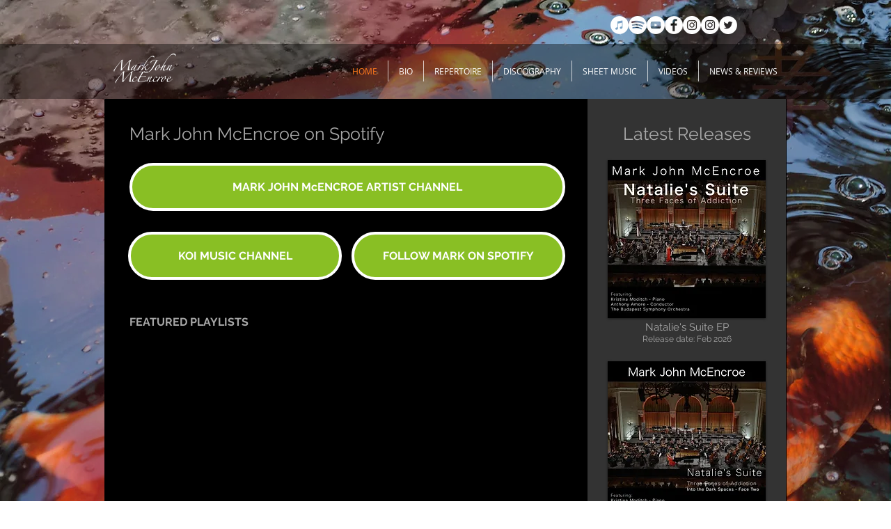

--- FILE ---
content_type: text/html; charset=utf-8
request_url: https://accounts.google.com/o/oauth2/postmessageRelay?parent=https%3A%2F%2Fstatic.parastorage.com&jsh=m%3B%2F_%2Fscs%2Fabc-static%2F_%2Fjs%2Fk%3Dgapi.lb.en.2kN9-TZiXrM.O%2Fd%3D1%2Frs%3DAHpOoo_B4hu0FeWRuWHfxnZ3V0WubwN7Qw%2Fm%3D__features__
body_size: 163
content:
<!DOCTYPE html><html><head><title></title><meta http-equiv="content-type" content="text/html; charset=utf-8"><meta http-equiv="X-UA-Compatible" content="IE=edge"><meta name="viewport" content="width=device-width, initial-scale=1, minimum-scale=1, maximum-scale=1, user-scalable=0"><script src='https://ssl.gstatic.com/accounts/o/2580342461-postmessagerelay.js' nonce="KX_10ekBHLcNZF1NcumCNA"></script></head><body><script type="text/javascript" src="https://apis.google.com/js/rpc:shindig_random.js?onload=init" nonce="KX_10ekBHLcNZF1NcumCNA"></script></body></html>

--- FILE ---
content_type: text/html; charset=utf-8
request_url: https://accounts.google.com/o/oauth2/postmessageRelay?parent=https%3A%2F%2Fstatic.parastorage.com&jsh=m%3B%2F_%2Fscs%2Fabc-static%2F_%2Fjs%2Fk%3Dgapi.lb.en.2kN9-TZiXrM.O%2Fd%3D1%2Frs%3DAHpOoo_B4hu0FeWRuWHfxnZ3V0WubwN7Qw%2Fm%3D__features__
body_size: -111
content:
<!DOCTYPE html><html><head><title></title><meta http-equiv="content-type" content="text/html; charset=utf-8"><meta http-equiv="X-UA-Compatible" content="IE=edge"><meta name="viewport" content="width=device-width, initial-scale=1, minimum-scale=1, maximum-scale=1, user-scalable=0"><script src='https://ssl.gstatic.com/accounts/o/2580342461-postmessagerelay.js' nonce="tSk6fghgUMo6SsdptrvqoA"></script></head><body><script type="text/javascript" src="https://apis.google.com/js/rpc:shindig_random.js?onload=init" nonce="tSk6fghgUMo6SsdptrvqoA"></script></body></html>